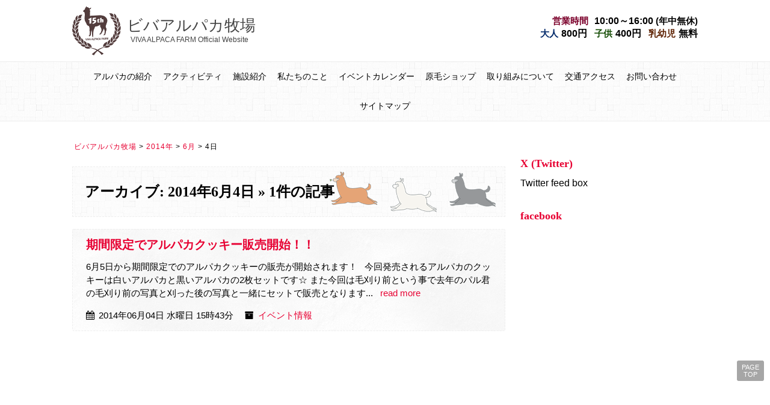

--- FILE ---
content_type: text/html; charset=UTF-8
request_url: https://www.viva-alpaca.jp/2014/06/04/
body_size: 13429
content:
<!DOCTYPE html>
<html lang="ja">
<head prefix="og: http://ogp.me/ns# fb: http://ogp.me/ns/fb# website: http://ogp.me/ns/article#">

<meta charset="UTF-8" />
<meta name="viewport" content="width=device-width, user-scalable=no, initial-scale=1.0, maximum-scale=1.0" />

<meta property="og:locale" content="ja_JP" />
<meta property="og:site_name" content="ビバアルパカ牧場" />
<meta property="og:title" content="ビバアルパカ牧場" />
<meta property="og:description" content="北海道剣淵町にあるアルパカ牧場です" />
<meta property="og:url" content="https://www.viva-alpaca.jp" />
<meta property="og:type" content="website" />

<link rel="stylesheet" type="text/css" media="all" id="style_common" href="https://www.viva-alpaca.jp/wp-content/themes/viva-alpaca-2018/css/common.css" />
<link rel="stylesheet" type="text/css" media="all" id="style_main" href="https://www.viva-alpaca.jp/wp-content/themes/viva-alpaca-2018/style.css" />
<link rel="stylesheet" type="text/css" media="all" id="style_editor" href="https://www.viva-alpaca.jp/wp-content/themes/viva-alpaca-2018/css/editor.css" />
<link rel="stylesheet" type="text/css" media="all" href="https://www.viva-alpaca.jp/wp-content/themes/viva-alpaca-2018/get_twitter_api/twitter_style.css" />
<link href="https://maxcdn.bootstrapcdn.com/font-awesome/4.7.0/css/font-awesome.min.css" rel="stylesheet" integrity="sha384-wvfXpqpZZVQGK6TAh5PVlGOfQNHSoD2xbE+QkPxCAFlNEevoEH3Sl0sibVcOQVnN" crossorigin="anonymous" />
<link rel="pingback" href="https://www.viva-alpaca.jp/xmlrpc.php" />
<!--<link rel="manifest" id="viva_pwa" href="https://www.viva-alpaca.jp/manifest.json" />
<link rel="apple-touch-icon" href="https://www.viva-alpaca.jp/pwa/pwa_icon.png" sizes="192x192" />-->

<script>

	// [PWA] ServiceWorker load

/*	window.addEventListener("load", function() {

		if ("serviceWorker" in navigator) {

			navigator.serviceWorker.register("https://www.viva-alpaca.jp/pwa_service_worker.js").then(function (registration) {

				return registration.pushManager.getSubscription().then(function (subscription) {
					//console.log("subscription", subscription);
					if (subscription) {
						return subscription;
					}
					return registration.pushManager.subscribe({
						userVisibleOnly: true
					});
				});

			}).then(function (subscription) {
				var endpoint = subscription.endpoint;
				//console.log("pushManager endpoint:", endpoint);
			}).catch(function (error) {
				//console.log("serviceWorker error:", error);
			});

		}

	});*/

</script>

<title>2014年6月4日 &#8211; ビバアルパカ牧場</title>
<meta name='robots' content='max-image-preview:large' />
		<!-- This site uses the Google Analytics by MonsterInsights plugin v8.25.0 - Using Analytics tracking - https://www.monsterinsights.com/ -->
							<script src="//www.googletagmanager.com/gtag/js?id=G-9DE1VEYZ0Z"  data-cfasync="false" data-wpfc-render="false" type="text/javascript" async></script>
			<script data-cfasync="false" data-wpfc-render="false" type="text/javascript">
				var mi_version = '8.25.0';
				var mi_track_user = true;
				var mi_no_track_reason = '';
								var MonsterInsightsDefaultLocations = {"page_location":"https:\/\/www.viva-alpaca.jp\/2014\/06\/04\/"};
				if ( typeof MonsterInsightsPrivacyGuardFilter === 'function' ) {
					var MonsterInsightsLocations = (typeof MonsterInsightsExcludeQuery === 'object') ? MonsterInsightsPrivacyGuardFilter( MonsterInsightsExcludeQuery ) : MonsterInsightsPrivacyGuardFilter( MonsterInsightsDefaultLocations );
				} else {
					var MonsterInsightsLocations = (typeof MonsterInsightsExcludeQuery === 'object') ? MonsterInsightsExcludeQuery : MonsterInsightsDefaultLocations;
				}

								var disableStrs = [
										'ga-disable-G-9DE1VEYZ0Z',
									];

				/* Function to detect opted out users */
				function __gtagTrackerIsOptedOut() {
					for (var index = 0; index < disableStrs.length; index++) {
						if (document.cookie.indexOf(disableStrs[index] + '=true') > -1) {
							return true;
						}
					}

					return false;
				}

				/* Disable tracking if the opt-out cookie exists. */
				if (__gtagTrackerIsOptedOut()) {
					for (var index = 0; index < disableStrs.length; index++) {
						window[disableStrs[index]] = true;
					}
				}

				/* Opt-out function */
				function __gtagTrackerOptout() {
					for (var index = 0; index < disableStrs.length; index++) {
						document.cookie = disableStrs[index] + '=true; expires=Thu, 31 Dec 2099 23:59:59 UTC; path=/';
						window[disableStrs[index]] = true;
					}
				}

				if ('undefined' === typeof gaOptout) {
					function gaOptout() {
						__gtagTrackerOptout();
					}
				}
								window.dataLayer = window.dataLayer || [];

				window.MonsterInsightsDualTracker = {
					helpers: {},
					trackers: {},
				};
				if (mi_track_user) {
					function __gtagDataLayer() {
						dataLayer.push(arguments);
					}

					function __gtagTracker(type, name, parameters) {
						if (!parameters) {
							parameters = {};
						}

						if (parameters.send_to) {
							__gtagDataLayer.apply(null, arguments);
							return;
						}

						if (type === 'event') {
														parameters.send_to = monsterinsights_frontend.v4_id;
							var hookName = name;
							if (typeof parameters['event_category'] !== 'undefined') {
								hookName = parameters['event_category'] + ':' + name;
							}

							if (typeof MonsterInsightsDualTracker.trackers[hookName] !== 'undefined') {
								MonsterInsightsDualTracker.trackers[hookName](parameters);
							} else {
								__gtagDataLayer('event', name, parameters);
							}
							
						} else {
							__gtagDataLayer.apply(null, arguments);
						}
					}

					__gtagTracker('js', new Date());
					__gtagTracker('set', {
						'developer_id.dZGIzZG': true,
											});
					if ( MonsterInsightsLocations.page_location ) {
						__gtagTracker('set', MonsterInsightsLocations);
					}
										__gtagTracker('config', 'G-9DE1VEYZ0Z', {"forceSSL":"true"} );
															window.gtag = __gtagTracker;										(function () {
						/* https://developers.google.com/analytics/devguides/collection/analyticsjs/ */
						/* ga and __gaTracker compatibility shim. */
						var noopfn = function () {
							return null;
						};
						var newtracker = function () {
							return new Tracker();
						};
						var Tracker = function () {
							return null;
						};
						var p = Tracker.prototype;
						p.get = noopfn;
						p.set = noopfn;
						p.send = function () {
							var args = Array.prototype.slice.call(arguments);
							args.unshift('send');
							__gaTracker.apply(null, args);
						};
						var __gaTracker = function () {
							var len = arguments.length;
							if (len === 0) {
								return;
							}
							var f = arguments[len - 1];
							if (typeof f !== 'object' || f === null || typeof f.hitCallback !== 'function') {
								if ('send' === arguments[0]) {
									var hitConverted, hitObject = false, action;
									if ('event' === arguments[1]) {
										if ('undefined' !== typeof arguments[3]) {
											hitObject = {
												'eventAction': arguments[3],
												'eventCategory': arguments[2],
												'eventLabel': arguments[4],
												'value': arguments[5] ? arguments[5] : 1,
											}
										}
									}
									if ('pageview' === arguments[1]) {
										if ('undefined' !== typeof arguments[2]) {
											hitObject = {
												'eventAction': 'page_view',
												'page_path': arguments[2],
											}
										}
									}
									if (typeof arguments[2] === 'object') {
										hitObject = arguments[2];
									}
									if (typeof arguments[5] === 'object') {
										Object.assign(hitObject, arguments[5]);
									}
									if ('undefined' !== typeof arguments[1].hitType) {
										hitObject = arguments[1];
										if ('pageview' === hitObject.hitType) {
											hitObject.eventAction = 'page_view';
										}
									}
									if (hitObject) {
										action = 'timing' === arguments[1].hitType ? 'timing_complete' : hitObject.eventAction;
										hitConverted = mapArgs(hitObject);
										__gtagTracker('event', action, hitConverted);
									}
								}
								return;
							}

							function mapArgs(args) {
								var arg, hit = {};
								var gaMap = {
									'eventCategory': 'event_category',
									'eventAction': 'event_action',
									'eventLabel': 'event_label',
									'eventValue': 'event_value',
									'nonInteraction': 'non_interaction',
									'timingCategory': 'event_category',
									'timingVar': 'name',
									'timingValue': 'value',
									'timingLabel': 'event_label',
									'page': 'page_path',
									'location': 'page_location',
									'title': 'page_title',
									'referrer' : 'page_referrer',
								};
								for (arg in args) {
																		if (!(!args.hasOwnProperty(arg) || !gaMap.hasOwnProperty(arg))) {
										hit[gaMap[arg]] = args[arg];
									} else {
										hit[arg] = args[arg];
									}
								}
								return hit;
							}

							try {
								f.hitCallback();
							} catch (ex) {
							}
						};
						__gaTracker.create = newtracker;
						__gaTracker.getByName = newtracker;
						__gaTracker.getAll = function () {
							return [];
						};
						__gaTracker.remove = noopfn;
						__gaTracker.loaded = true;
						window['__gaTracker'] = __gaTracker;
					})();
									} else {
										console.log("");
					(function () {
						function __gtagTracker() {
							return null;
						}

						window['__gtagTracker'] = __gtagTracker;
						window['gtag'] = __gtagTracker;
					})();
									}
			</script>
				<!-- / Google Analytics by MonsterInsights -->
		<script type="text/javascript">
/* <![CDATA[ */
window._wpemojiSettings = {"baseUrl":"https:\/\/s.w.org\/images\/core\/emoji\/14.0.0\/72x72\/","ext":".png","svgUrl":"https:\/\/s.w.org\/images\/core\/emoji\/14.0.0\/svg\/","svgExt":".svg","source":{"concatemoji":"https:\/\/www.viva-alpaca.jp\/wp-includes\/js\/wp-emoji-release.min.js?ver=6.4.3"}};
/*! This file is auto-generated */
!function(i,n){var o,s,e;function c(e){try{var t={supportTests:e,timestamp:(new Date).valueOf()};sessionStorage.setItem(o,JSON.stringify(t))}catch(e){}}function p(e,t,n){e.clearRect(0,0,e.canvas.width,e.canvas.height),e.fillText(t,0,0);var t=new Uint32Array(e.getImageData(0,0,e.canvas.width,e.canvas.height).data),r=(e.clearRect(0,0,e.canvas.width,e.canvas.height),e.fillText(n,0,0),new Uint32Array(e.getImageData(0,0,e.canvas.width,e.canvas.height).data));return t.every(function(e,t){return e===r[t]})}function u(e,t,n){switch(t){case"flag":return n(e,"\ud83c\udff3\ufe0f\u200d\u26a7\ufe0f","\ud83c\udff3\ufe0f\u200b\u26a7\ufe0f")?!1:!n(e,"\ud83c\uddfa\ud83c\uddf3","\ud83c\uddfa\u200b\ud83c\uddf3")&&!n(e,"\ud83c\udff4\udb40\udc67\udb40\udc62\udb40\udc65\udb40\udc6e\udb40\udc67\udb40\udc7f","\ud83c\udff4\u200b\udb40\udc67\u200b\udb40\udc62\u200b\udb40\udc65\u200b\udb40\udc6e\u200b\udb40\udc67\u200b\udb40\udc7f");case"emoji":return!n(e,"\ud83e\udef1\ud83c\udffb\u200d\ud83e\udef2\ud83c\udfff","\ud83e\udef1\ud83c\udffb\u200b\ud83e\udef2\ud83c\udfff")}return!1}function f(e,t,n){var r="undefined"!=typeof WorkerGlobalScope&&self instanceof WorkerGlobalScope?new OffscreenCanvas(300,150):i.createElement("canvas"),a=r.getContext("2d",{willReadFrequently:!0}),o=(a.textBaseline="top",a.font="600 32px Arial",{});return e.forEach(function(e){o[e]=t(a,e,n)}),o}function t(e){var t=i.createElement("script");t.src=e,t.defer=!0,i.head.appendChild(t)}"undefined"!=typeof Promise&&(o="wpEmojiSettingsSupports",s=["flag","emoji"],n.supports={everything:!0,everythingExceptFlag:!0},e=new Promise(function(e){i.addEventListener("DOMContentLoaded",e,{once:!0})}),new Promise(function(t){var n=function(){try{var e=JSON.parse(sessionStorage.getItem(o));if("object"==typeof e&&"number"==typeof e.timestamp&&(new Date).valueOf()<e.timestamp+604800&&"object"==typeof e.supportTests)return e.supportTests}catch(e){}return null}();if(!n){if("undefined"!=typeof Worker&&"undefined"!=typeof OffscreenCanvas&&"undefined"!=typeof URL&&URL.createObjectURL&&"undefined"!=typeof Blob)try{var e="postMessage("+f.toString()+"("+[JSON.stringify(s),u.toString(),p.toString()].join(",")+"));",r=new Blob([e],{type:"text/javascript"}),a=new Worker(URL.createObjectURL(r),{name:"wpTestEmojiSupports"});return void(a.onmessage=function(e){c(n=e.data),a.terminate(),t(n)})}catch(e){}c(n=f(s,u,p))}t(n)}).then(function(e){for(var t in e)n.supports[t]=e[t],n.supports.everything=n.supports.everything&&n.supports[t],"flag"!==t&&(n.supports.everythingExceptFlag=n.supports.everythingExceptFlag&&n.supports[t]);n.supports.everythingExceptFlag=n.supports.everythingExceptFlag&&!n.supports.flag,n.DOMReady=!1,n.readyCallback=function(){n.DOMReady=!0}}).then(function(){return e}).then(function(){var e;n.supports.everything||(n.readyCallback(),(e=n.source||{}).concatemoji?t(e.concatemoji):e.wpemoji&&e.twemoji&&(t(e.twemoji),t(e.wpemoji)))}))}((window,document),window._wpemojiSettings);
/* ]]> */
</script>
<style id='wp-emoji-styles-inline-css' type='text/css'>

	img.wp-smiley, img.emoji {
		display: inline !important;
		border: none !important;
		box-shadow: none !important;
		height: 1em !important;
		width: 1em !important;
		margin: 0 0.07em !important;
		vertical-align: -0.1em !important;
		background: none !important;
		padding: 0 !important;
	}
</style>
<link rel='stylesheet' id='wp-block-library-css' href='https://www.viva-alpaca.jp/wp-includes/css/dist/block-library/style.min.css?ver=6.4.3' type='text/css' media='all' />
<style id='classic-theme-styles-inline-css' type='text/css'>
/*! This file is auto-generated */
.wp-block-button__link{color:#fff;background-color:#32373c;border-radius:9999px;box-shadow:none;text-decoration:none;padding:calc(.667em + 2px) calc(1.333em + 2px);font-size:1.125em}.wp-block-file__button{background:#32373c;color:#fff;text-decoration:none}
</style>
<style id='global-styles-inline-css' type='text/css'>
body{--wp--preset--color--black: #000000;--wp--preset--color--cyan-bluish-gray: #abb8c3;--wp--preset--color--white: #ffffff;--wp--preset--color--pale-pink: #f78da7;--wp--preset--color--vivid-red: #cf2e2e;--wp--preset--color--luminous-vivid-orange: #ff6900;--wp--preset--color--luminous-vivid-amber: #fcb900;--wp--preset--color--light-green-cyan: #7bdcb5;--wp--preset--color--vivid-green-cyan: #00d084;--wp--preset--color--pale-cyan-blue: #8ed1fc;--wp--preset--color--vivid-cyan-blue: #0693e3;--wp--preset--color--vivid-purple: #9b51e0;--wp--preset--gradient--vivid-cyan-blue-to-vivid-purple: linear-gradient(135deg,rgba(6,147,227,1) 0%,rgb(155,81,224) 100%);--wp--preset--gradient--light-green-cyan-to-vivid-green-cyan: linear-gradient(135deg,rgb(122,220,180) 0%,rgb(0,208,130) 100%);--wp--preset--gradient--luminous-vivid-amber-to-luminous-vivid-orange: linear-gradient(135deg,rgba(252,185,0,1) 0%,rgba(255,105,0,1) 100%);--wp--preset--gradient--luminous-vivid-orange-to-vivid-red: linear-gradient(135deg,rgba(255,105,0,1) 0%,rgb(207,46,46) 100%);--wp--preset--gradient--very-light-gray-to-cyan-bluish-gray: linear-gradient(135deg,rgb(238,238,238) 0%,rgb(169,184,195) 100%);--wp--preset--gradient--cool-to-warm-spectrum: linear-gradient(135deg,rgb(74,234,220) 0%,rgb(151,120,209) 20%,rgb(207,42,186) 40%,rgb(238,44,130) 60%,rgb(251,105,98) 80%,rgb(254,248,76) 100%);--wp--preset--gradient--blush-light-purple: linear-gradient(135deg,rgb(255,206,236) 0%,rgb(152,150,240) 100%);--wp--preset--gradient--blush-bordeaux: linear-gradient(135deg,rgb(254,205,165) 0%,rgb(254,45,45) 50%,rgb(107,0,62) 100%);--wp--preset--gradient--luminous-dusk: linear-gradient(135deg,rgb(255,203,112) 0%,rgb(199,81,192) 50%,rgb(65,88,208) 100%);--wp--preset--gradient--pale-ocean: linear-gradient(135deg,rgb(255,245,203) 0%,rgb(182,227,212) 50%,rgb(51,167,181) 100%);--wp--preset--gradient--electric-grass: linear-gradient(135deg,rgb(202,248,128) 0%,rgb(113,206,126) 100%);--wp--preset--gradient--midnight: linear-gradient(135deg,rgb(2,3,129) 0%,rgb(40,116,252) 100%);--wp--preset--font-size--small: 13px;--wp--preset--font-size--medium: 20px;--wp--preset--font-size--large: 36px;--wp--preset--font-size--x-large: 42px;--wp--preset--spacing--20: 0.44rem;--wp--preset--spacing--30: 0.67rem;--wp--preset--spacing--40: 1rem;--wp--preset--spacing--50: 1.5rem;--wp--preset--spacing--60: 2.25rem;--wp--preset--spacing--70: 3.38rem;--wp--preset--spacing--80: 5.06rem;--wp--preset--shadow--natural: 6px 6px 9px rgba(0, 0, 0, 0.2);--wp--preset--shadow--deep: 12px 12px 50px rgba(0, 0, 0, 0.4);--wp--preset--shadow--sharp: 6px 6px 0px rgba(0, 0, 0, 0.2);--wp--preset--shadow--outlined: 6px 6px 0px -3px rgba(255, 255, 255, 1), 6px 6px rgba(0, 0, 0, 1);--wp--preset--shadow--crisp: 6px 6px 0px rgba(0, 0, 0, 1);}:where(.is-layout-flex){gap: 0.5em;}:where(.is-layout-grid){gap: 0.5em;}body .is-layout-flow > .alignleft{float: left;margin-inline-start: 0;margin-inline-end: 2em;}body .is-layout-flow > .alignright{float: right;margin-inline-start: 2em;margin-inline-end: 0;}body .is-layout-flow > .aligncenter{margin-left: auto !important;margin-right: auto !important;}body .is-layout-constrained > .alignleft{float: left;margin-inline-start: 0;margin-inline-end: 2em;}body .is-layout-constrained > .alignright{float: right;margin-inline-start: 2em;margin-inline-end: 0;}body .is-layout-constrained > .aligncenter{margin-left: auto !important;margin-right: auto !important;}body .is-layout-constrained > :where(:not(.alignleft):not(.alignright):not(.alignfull)){max-width: var(--wp--style--global--content-size);margin-left: auto !important;margin-right: auto !important;}body .is-layout-constrained > .alignwide{max-width: var(--wp--style--global--wide-size);}body .is-layout-flex{display: flex;}body .is-layout-flex{flex-wrap: wrap;align-items: center;}body .is-layout-flex > *{margin: 0;}body .is-layout-grid{display: grid;}body .is-layout-grid > *{margin: 0;}:where(.wp-block-columns.is-layout-flex){gap: 2em;}:where(.wp-block-columns.is-layout-grid){gap: 2em;}:where(.wp-block-post-template.is-layout-flex){gap: 1.25em;}:where(.wp-block-post-template.is-layout-grid){gap: 1.25em;}.has-black-color{color: var(--wp--preset--color--black) !important;}.has-cyan-bluish-gray-color{color: var(--wp--preset--color--cyan-bluish-gray) !important;}.has-white-color{color: var(--wp--preset--color--white) !important;}.has-pale-pink-color{color: var(--wp--preset--color--pale-pink) !important;}.has-vivid-red-color{color: var(--wp--preset--color--vivid-red) !important;}.has-luminous-vivid-orange-color{color: var(--wp--preset--color--luminous-vivid-orange) !important;}.has-luminous-vivid-amber-color{color: var(--wp--preset--color--luminous-vivid-amber) !important;}.has-light-green-cyan-color{color: var(--wp--preset--color--light-green-cyan) !important;}.has-vivid-green-cyan-color{color: var(--wp--preset--color--vivid-green-cyan) !important;}.has-pale-cyan-blue-color{color: var(--wp--preset--color--pale-cyan-blue) !important;}.has-vivid-cyan-blue-color{color: var(--wp--preset--color--vivid-cyan-blue) !important;}.has-vivid-purple-color{color: var(--wp--preset--color--vivid-purple) !important;}.has-black-background-color{background-color: var(--wp--preset--color--black) !important;}.has-cyan-bluish-gray-background-color{background-color: var(--wp--preset--color--cyan-bluish-gray) !important;}.has-white-background-color{background-color: var(--wp--preset--color--white) !important;}.has-pale-pink-background-color{background-color: var(--wp--preset--color--pale-pink) !important;}.has-vivid-red-background-color{background-color: var(--wp--preset--color--vivid-red) !important;}.has-luminous-vivid-orange-background-color{background-color: var(--wp--preset--color--luminous-vivid-orange) !important;}.has-luminous-vivid-amber-background-color{background-color: var(--wp--preset--color--luminous-vivid-amber) !important;}.has-light-green-cyan-background-color{background-color: var(--wp--preset--color--light-green-cyan) !important;}.has-vivid-green-cyan-background-color{background-color: var(--wp--preset--color--vivid-green-cyan) !important;}.has-pale-cyan-blue-background-color{background-color: var(--wp--preset--color--pale-cyan-blue) !important;}.has-vivid-cyan-blue-background-color{background-color: var(--wp--preset--color--vivid-cyan-blue) !important;}.has-vivid-purple-background-color{background-color: var(--wp--preset--color--vivid-purple) !important;}.has-black-border-color{border-color: var(--wp--preset--color--black) !important;}.has-cyan-bluish-gray-border-color{border-color: var(--wp--preset--color--cyan-bluish-gray) !important;}.has-white-border-color{border-color: var(--wp--preset--color--white) !important;}.has-pale-pink-border-color{border-color: var(--wp--preset--color--pale-pink) !important;}.has-vivid-red-border-color{border-color: var(--wp--preset--color--vivid-red) !important;}.has-luminous-vivid-orange-border-color{border-color: var(--wp--preset--color--luminous-vivid-orange) !important;}.has-luminous-vivid-amber-border-color{border-color: var(--wp--preset--color--luminous-vivid-amber) !important;}.has-light-green-cyan-border-color{border-color: var(--wp--preset--color--light-green-cyan) !important;}.has-vivid-green-cyan-border-color{border-color: var(--wp--preset--color--vivid-green-cyan) !important;}.has-pale-cyan-blue-border-color{border-color: var(--wp--preset--color--pale-cyan-blue) !important;}.has-vivid-cyan-blue-border-color{border-color: var(--wp--preset--color--vivid-cyan-blue) !important;}.has-vivid-purple-border-color{border-color: var(--wp--preset--color--vivid-purple) !important;}.has-vivid-cyan-blue-to-vivid-purple-gradient-background{background: var(--wp--preset--gradient--vivid-cyan-blue-to-vivid-purple) !important;}.has-light-green-cyan-to-vivid-green-cyan-gradient-background{background: var(--wp--preset--gradient--light-green-cyan-to-vivid-green-cyan) !important;}.has-luminous-vivid-amber-to-luminous-vivid-orange-gradient-background{background: var(--wp--preset--gradient--luminous-vivid-amber-to-luminous-vivid-orange) !important;}.has-luminous-vivid-orange-to-vivid-red-gradient-background{background: var(--wp--preset--gradient--luminous-vivid-orange-to-vivid-red) !important;}.has-very-light-gray-to-cyan-bluish-gray-gradient-background{background: var(--wp--preset--gradient--very-light-gray-to-cyan-bluish-gray) !important;}.has-cool-to-warm-spectrum-gradient-background{background: var(--wp--preset--gradient--cool-to-warm-spectrum) !important;}.has-blush-light-purple-gradient-background{background: var(--wp--preset--gradient--blush-light-purple) !important;}.has-blush-bordeaux-gradient-background{background: var(--wp--preset--gradient--blush-bordeaux) !important;}.has-luminous-dusk-gradient-background{background: var(--wp--preset--gradient--luminous-dusk) !important;}.has-pale-ocean-gradient-background{background: var(--wp--preset--gradient--pale-ocean) !important;}.has-electric-grass-gradient-background{background: var(--wp--preset--gradient--electric-grass) !important;}.has-midnight-gradient-background{background: var(--wp--preset--gradient--midnight) !important;}.has-small-font-size{font-size: var(--wp--preset--font-size--small) !important;}.has-medium-font-size{font-size: var(--wp--preset--font-size--medium) !important;}.has-large-font-size{font-size: var(--wp--preset--font-size--large) !important;}.has-x-large-font-size{font-size: var(--wp--preset--font-size--x-large) !important;}
.wp-block-navigation a:where(:not(.wp-element-button)){color: inherit;}
:where(.wp-block-post-template.is-layout-flex){gap: 1.25em;}:where(.wp-block-post-template.is-layout-grid){gap: 1.25em;}
:where(.wp-block-columns.is-layout-flex){gap: 2em;}:where(.wp-block-columns.is-layout-grid){gap: 2em;}
.wp-block-pullquote{font-size: 1.5em;line-height: 1.6;}
</style>
<link rel='stylesheet' id='tposs_anchor-css' href='https://www.viva-alpaca.jp/wp-content/plugins/tinymce-plugin-original-style-set/anchor_movement.css?ver=6.4.3' type='text/css' media='all' />
<link rel='stylesheet' id='fancybox-css' href='https://www.viva-alpaca.jp/wp-content/plugins/easy-fancybox/fancybox/1.5.4/jquery.fancybox.min.css?ver=6.4.3' type='text/css' media='screen' />
<style id='fancybox-inline-css' type='text/css'>
#fancybox-outer{background:#ffffff}#fancybox-content{background:#ffffff;border-color:#ffffff;color:#000000;}#fancybox-title,#fancybox-title-float-main{color:#000000}
</style>
<link rel='stylesheet' id='groove_slider-css' href='https://www.viva-alpaca.jp/wp-content/plugins/groove-slider/style.css?ver=6.4.3' type='text/css' media='all' />
<script type="text/javascript" src="https://www.viva-alpaca.jp/wp-content/plugins/google-analytics-for-wordpress/assets/js/frontend-gtag.min.js?ver=8.25.0" id="monsterinsights-frontend-script-js"></script>
<script data-cfasync="false" data-wpfc-render="false" type="text/javascript" id='monsterinsights-frontend-script-js-extra'>/* <![CDATA[ */
var monsterinsights_frontend = {"js_events_tracking":"true","download_extensions":"doc,pdf,ppt,zip,xls,docx,pptx,xlsx","inbound_paths":"[]","home_url":"https:\/\/www.viva-alpaca.jp","hash_tracking":"false","v4_id":"G-9DE1VEYZ0Z"};/* ]]> */
</script>
<script type="text/javascript" src="https://www.viva-alpaca.jp/wp-includes/js/jquery/jquery.min.js?ver=3.7.1" id="jquery-core-js"></script>
<script type="text/javascript" src="https://www.viva-alpaca.jp/wp-includes/js/jquery/jquery-migrate.min.js?ver=3.4.1" id="jquery-migrate-js"></script>
<link rel="EditURI" type="application/rsd+xml" title="RSD" href="https://www.viva-alpaca.jp/xmlrpc.php?rsd" />
<meta name="generator" content="WordPress 6.4.3" />

<!-- BEGIN: WP Social Bookmarking Light HEAD --><script>
    (function (d, s, id) {
        var js, fjs = d.getElementsByTagName(s)[0];
        if (d.getElementById(id)) return;
        js = d.createElement(s);
        js.id = id;
        js.src = "//connect.facebook.net/ja_JP/sdk.js#xfbml=1&version=v2.7";
        fjs.parentNode.insertBefore(js, fjs);
    }(document, 'script', 'facebook-jssdk'));
</script>
<style type="text/css">.wp_social_bookmarking_light{
    border: 0 !important;
    padding: 10px 0 20px 0 !important;
    margin: 0 !important;
}
.wp_social_bookmarking_light div{
    float: left !important;
    border: 0 !important;
    padding: 0 !important;
    margin: 0 5px 0px 0 !important;
    min-height: 30px !important;
    line-height: 18px !important;
    text-indent: 0 !important;
}
.wp_social_bookmarking_light img{
    border: 0 !important;
    padding: 0;
    margin: 0;
    vertical-align: top !important;
}
.wp_social_bookmarking_light_clear{
    clear: both !important;
}
#fb-root{
    display: none;
}
.wsbl_facebook_like iframe{
    max-width: none !important;
}
.wsbl_pinterest a{
    border: 0px !important;
}
</style>
<!-- END: WP Social Bookmarking Light HEAD -->

</head>

<body class="archive date">

<div class="small_guide">絵本の里北海道剣淵町 ビバアルパカ牧場</div>

<header>

	<div id="header_contents">
		<div id="site-title">
			<a href="https://www.viva-alpaca.jp" title="ビバアルパカ牧場" rel="home">
				<img src="https://www.viva-alpaca.jp/wp-content/themes/viva-alpaca-2018/image/site-logo.png" alt="ありがとう15周年" />
				<h1>ビバアルパカ牧場</h1>
				<p>VIVA ALPACA FARM Official Website</p>
			</a>
		</div>

		<ul id="opening_hours_and_prices">
			<li class="open"><b>営業時間</b>10:00～16:00<span> (年中無休)</span></li>
			<li class="prices"><span class="adults"><b>大人</b>800円</span><span class="children"><b>子供</b>400円</span><span class="infants"><b>乳幼児</b>無料</span></li>
		</ul>
	</div>

</header>

<nav id="main_navi">

	<span id="main_navi_bg"></span>

<ul id="main_navi_contents" class="menu"><li id="menu-item-863" class="menu-item menu-item-type-post_type menu-item-object-page menu-item-has-children menu-item-863"><a href="https://www.viva-alpaca.jp/alpaca/">アルパカの紹介</a>
<ul class="sub-menu">
	<li id="menu-item-11513" class="menu-item menu-item-type-post_type menu-item-object-page menu-item-11513"><a href="https://www.viva-alpaca.jp/alpaca-mini-knowledge/">アルパカミニ知識</a></li>
	<li id="menu-item-872" class="menu-item menu-item-type-taxonomy menu-item-object-category menu-item-872"><a href="https://www.viva-alpaca.jp/category/%e9%a3%bc%e8%82%b2%e6%97%a5%e8%aa%8c/">飼育日誌</a></li>
</ul>
</li>
<li id="menu-item-11583" class="menu-item menu-item-type-custom menu-item-object-custom menu-item-has-children menu-item-11583"><a href="#">アクティビティ</a>
<ul class="sub-menu">
	<li id="menu-item-866" class="menu-item menu-item-type-post_type menu-item-object-page menu-item-866"><a href="https://www.viva-alpaca.jp/airboard/">エアボード体験</a></li>
	<li id="menu-item-11584" class="menu-item menu-item-type-post_type menu-item-object-page menu-item-11584"><a href="https://www.viva-alpaca.jp/mountaintop-drive/">山頂ドライブ</a></li>
	<li id="menu-item-11585" class="menu-item menu-item-type-post_type menu-item-object-page menu-item-11585"><a href="https://www.viva-alpaca.jp/river-rafting/">川下り（予約制）</a></li>
	<li id="menu-item-11586" class="menu-item menu-item-type-post_type menu-item-object-page menu-item-11586"><a href="https://www.viva-alpaca.jp/raw-wool-experience/">原毛体験</a></li>
</ul>
</li>
<li id="menu-item-868" class="menu-item menu-item-type-post_type menu-item-object-page menu-item-has-children menu-item-868"><a href="https://www.viva-alpaca.jp/facilities/">施設紹介</a>
<ul class="sub-menu">
	<li id="menu-item-4335" class="menu-item menu-item-type-post_type menu-item-object-page menu-item-4335"><a href="https://www.viva-alpaca.jp/mountain-cafe-secret-base/">オトナの秘密基地</a></li>
	<li id="menu-item-11588" class="menu-item menu-item-type-post_type menu-item-object-page menu-item-11588"><a href="https://www.viva-alpaca.jp/interaction-deck/">ふれあいデッキ</a></li>
	<li id="menu-item-11589" class="menu-item menu-item-type-post_type menu-item-object-page menu-item-11589"><a href="https://www.viva-alpaca.jp/chocotta-house/">ちょこっタハウス</a></li>
	<li id="menu-item-11587" class="menu-item menu-item-type-post_type menu-item-object-page menu-item-11587"><a href="https://www.viva-alpaca.jp/animal-barn/">畜舎</a></li>
</ul>
</li>
<li id="menu-item-11590" class="menu-item menu-item-type-post_type menu-item-object-page menu-item-11590"><a href="https://www.viva-alpaca.jp/%e7%a7%81%e3%81%9f%e3%81%a1%e3%81%ae%e3%81%93%e3%81%a8/">私たちのこと</a></li>
<li id="menu-item-11591" class="menu-item menu-item-type-post_type menu-item-object-page menu-item-11591"><a href="https://www.viva-alpaca.jp/events-calendar/">イベントカレンダー</a></li>
<li id="menu-item-11600" class="menu-item menu-item-type-custom menu-item-object-custom menu-item-11600"><a href="https://www.viva-alpaca.jp/shop/">原毛ショップ</a></li>
<li id="menu-item-11592" class="menu-item menu-item-type-post_type menu-item-object-page menu-item-11592"><a href="https://www.viva-alpaca.jp/about-the-initiative/">取り組みについて</a></li>
<li id="menu-item-867" class="menu-item menu-item-type-post_type menu-item-object-page menu-item-867"><a href="https://www.viva-alpaca.jp/access/">交通アクセス</a></li>
<li id="menu-item-870" class="menu-item menu-item-type-post_type menu-item-object-page menu-item-870"><a href="https://www.viva-alpaca.jp/contact/">お問い合わせ</a></li>
<li id="menu-item-869" class="menu-item menu-item-type-post_type menu-item-object-page menu-item-869"><a href="https://www.viva-alpaca.jp/sitemap/">サイトマップ</a></li>
</ul>
	<span id="naviopen"><span class="hamburger"></span>MENU</span>

</nav>


<div id="mainframe"><section id="page_contents">

	<section id="item">

<p class="breadcrumbs" itemscope itemtype="http://schema.org/BreadcrumbList"><!-- Breadcrumb NavXT 7.3.0 -->
<span itemprop="itemListElement" itemscope itemtype="http://schema.org/ListItem">
	<a itemprop="item" title="ビバアルパカ牧場" href="https://www.viva-alpaca.jp" class="home">
		<span itemprop="name">ビバアルパカ牧場</span>
	</a>
	<meta itemprop="position" content="1">
</span> &gt; <span itemprop="itemListElement" itemscope itemtype="http://schema.org/ListItem">
	<a itemprop="item" title="2014年" href="https://www.viva-alpaca.jp/2014/" class="archive date-year">
		<span itemprop="name">2014年</span>
	</a>
	<meta itemprop="position" content="2">
</span> &gt; <span itemprop="itemListElement" itemscope itemtype="http://schema.org/ListItem">
	<a itemprop="item" title="6月" href="https://www.viva-alpaca.jp/2014/06/" class="archive date-month">
		<span itemprop="name">6月</span>
	</a>
	<meta itemprop="position" content="3">
</span> &gt; <span itemprop="itemListElement" itemscope itemtype="http://schema.org/ListItem">
	<span itemprop="name">4日</span>
	<meta itemprop="position" content="4">
</span></p>
		<h2>アーカイブ: 2014年6月4日 &raquo; 1件の記事</h2>

	<section class="article">

		<h3><a href="https://www.viva-alpaca.jp/2014/06/04/%e6%9c%9f%e9%96%93%e9%99%90%e5%ae%9a%e3%81%a7%e3%82%a2%e3%83%ab%e3%83%91%e3%82%ab%e3%82%af%e3%83%83%e3%82%ad%e3%83%bc%e8%b2%a9%e5%a3%b2%e9%96%8b%e5%a7%8b%ef%bc%81%ef%bc%81/">期間限定でアルパカクッキー販売開始！！</a></h3>
		<p class="text">6月5日から期間限定でのアルパカクッキーの販売が開始されます！   今回発売されるアルパカのクッキーは白いアルパカと黒いアルパカの2枚セットです☆ また今回は毛刈り前という事で去年のパル君の毛刈り前の写真と刈った後の写真と一緒にセットで販売となります...<a href="https://www.viva-alpaca.jp/2014/06/04/%e6%9c%9f%e9%96%93%e9%99%90%e5%ae%9a%e3%81%a7%e3%82%a2%e3%83%ab%e3%83%91%e3%82%ab%e3%82%af%e3%83%83%e3%82%ad%e3%83%bc%e8%b2%a9%e5%a3%b2%e9%96%8b%e5%a7%8b%ef%bc%81%ef%bc%81/" title="期間限定でアルパカクッキー販売開始！！">read more</a></p>
		<p>
			<span class="date"><i class="fa fa-calendar" aria-hidden="true"></i>2014年06月04日 水曜日 15時43分</span>
			<span class="category"><i class="fa fa-archive" aria-hidden="true"></i><a href="https://www.viva-alpaca.jp?cat=29">イベント情報</a></span>
		</p>

	</section>

	</section>

	<section id="sidebar">


		<h3><a href="https://x.com/viva_alpaca" target="_blank">X (Twitter)</a></h3>

		<div id="twitter_feed_box">Twitter feed box</div>

		<h3><a href="https://www.facebook.com/viva.alpaca" target="_blank">facebook</a></h3>

		<div id="facebook_embedded">facebook embedded</div>

		<h3>アーカイブ</h3>

		<select name="archive-dropdown" onchange="document.location.href=this.options[this.selectedIndex].value;">
			<option value="">月を選択</option> 
				<option value='https://www.viva-alpaca.jp/2026/01/'> 2026年1月 &nbsp;(5)</option>
	<option value='https://www.viva-alpaca.jp/2025/12/'> 2025年12月 &nbsp;(9)</option>
	<option value='https://www.viva-alpaca.jp/2025/11/'> 2025年11月 &nbsp;(7)</option>
	<option value='https://www.viva-alpaca.jp/2025/10/'> 2025年10月 &nbsp;(4)</option>
	<option value='https://www.viva-alpaca.jp/2025/09/'> 2025年9月 &nbsp;(3)</option>
	<option value='https://www.viva-alpaca.jp/2025/08/'> 2025年8月 &nbsp;(1)</option>
	<option value='https://www.viva-alpaca.jp/2025/07/'> 2025年7月 &nbsp;(4)</option>
	<option value='https://www.viva-alpaca.jp/2025/06/'> 2025年6月 &nbsp;(3)</option>
	<option value='https://www.viva-alpaca.jp/2025/05/'> 2025年5月 &nbsp;(4)</option>
	<option value='https://www.viva-alpaca.jp/2025/04/'> 2025年4月 &nbsp;(3)</option>
	<option value='https://www.viva-alpaca.jp/2025/03/'> 2025年3月 &nbsp;(2)</option>
	<option value='https://www.viva-alpaca.jp/2025/02/'> 2025年2月 &nbsp;(4)</option>
	<option value='https://www.viva-alpaca.jp/2025/01/'> 2025年1月 &nbsp;(2)</option>
	<option value='https://www.viva-alpaca.jp/2024/12/'> 2024年12月 &nbsp;(5)</option>
	<option value='https://www.viva-alpaca.jp/2024/11/'> 2024年11月 &nbsp;(6)</option>
	<option value='https://www.viva-alpaca.jp/2024/10/'> 2024年10月 &nbsp;(6)</option>
	<option value='https://www.viva-alpaca.jp/2024/09/'> 2024年9月 &nbsp;(4)</option>
	<option value='https://www.viva-alpaca.jp/2024/08/'> 2024年8月 &nbsp;(2)</option>
	<option value='https://www.viva-alpaca.jp/2024/07/'> 2024年7月 &nbsp;(1)</option>
	<option value='https://www.viva-alpaca.jp/2024/06/'> 2024年6月 &nbsp;(2)</option>
	<option value='https://www.viva-alpaca.jp/2024/05/'> 2024年5月 &nbsp;(4)</option>
	<option value='https://www.viva-alpaca.jp/2024/04/'> 2024年4月 &nbsp;(5)</option>
	<option value='https://www.viva-alpaca.jp/2024/03/'> 2024年3月 &nbsp;(6)</option>
	<option value='https://www.viva-alpaca.jp/2024/02/'> 2024年2月 &nbsp;(2)</option>
	<option value='https://www.viva-alpaca.jp/2024/01/'> 2024年1月 &nbsp;(5)</option>
	<option value='https://www.viva-alpaca.jp/2023/12/'> 2023年12月 &nbsp;(4)</option>
	<option value='https://www.viva-alpaca.jp/2023/11/'> 2023年11月 &nbsp;(1)</option>
	<option value='https://www.viva-alpaca.jp/2023/10/'> 2023年10月 &nbsp;(2)</option>
	<option value='https://www.viva-alpaca.jp/2023/09/'> 2023年9月 &nbsp;(1)</option>
	<option value='https://www.viva-alpaca.jp/2023/08/'> 2023年8月 &nbsp;(4)</option>
	<option value='https://www.viva-alpaca.jp/2023/07/'> 2023年7月 &nbsp;(1)</option>
	<option value='https://www.viva-alpaca.jp/2023/06/'> 2023年6月 &nbsp;(2)</option>
	<option value='https://www.viva-alpaca.jp/2023/05/'> 2023年5月 &nbsp;(2)</option>
	<option value='https://www.viva-alpaca.jp/2023/04/'> 2023年4月 &nbsp;(2)</option>
	<option value='https://www.viva-alpaca.jp/2023/03/'> 2023年3月 &nbsp;(1)</option>
	<option value='https://www.viva-alpaca.jp/2023/02/'> 2023年2月 &nbsp;(1)</option>
	<option value='https://www.viva-alpaca.jp/2023/01/'> 2023年1月 &nbsp;(4)</option>
	<option value='https://www.viva-alpaca.jp/2022/12/'> 2022年12月 &nbsp;(3)</option>
	<option value='https://www.viva-alpaca.jp/2022/11/'> 2022年11月 &nbsp;(4)</option>
	<option value='https://www.viva-alpaca.jp/2022/10/'> 2022年10月 &nbsp;(3)</option>
	<option value='https://www.viva-alpaca.jp/2022/09/'> 2022年9月 &nbsp;(2)</option>
	<option value='https://www.viva-alpaca.jp/2022/08/'> 2022年8月 &nbsp;(2)</option>
	<option value='https://www.viva-alpaca.jp/2022/07/'> 2022年7月 &nbsp;(4)</option>
	<option value='https://www.viva-alpaca.jp/2022/06/'> 2022年6月 &nbsp;(2)</option>
	<option value='https://www.viva-alpaca.jp/2022/05/'> 2022年5月 &nbsp;(4)</option>
	<option value='https://www.viva-alpaca.jp/2022/04/'> 2022年4月 &nbsp;(2)</option>
	<option value='https://www.viva-alpaca.jp/2022/03/'> 2022年3月 &nbsp;(1)</option>
	<option value='https://www.viva-alpaca.jp/2022/02/'> 2022年2月 &nbsp;(4)</option>
	<option value='https://www.viva-alpaca.jp/2022/01/'> 2022年1月 &nbsp;(3)</option>
	<option value='https://www.viva-alpaca.jp/2021/12/'> 2021年12月 &nbsp;(3)</option>
	<option value='https://www.viva-alpaca.jp/2021/11/'> 2021年11月 &nbsp;(3)</option>
	<option value='https://www.viva-alpaca.jp/2021/10/'> 2021年10月 &nbsp;(1)</option>
	<option value='https://www.viva-alpaca.jp/2021/09/'> 2021年9月 &nbsp;(3)</option>
	<option value='https://www.viva-alpaca.jp/2021/08/'> 2021年8月 &nbsp;(1)</option>
	<option value='https://www.viva-alpaca.jp/2021/07/'> 2021年7月 &nbsp;(1)</option>
	<option value='https://www.viva-alpaca.jp/2021/06/'> 2021年6月 &nbsp;(3)</option>
	<option value='https://www.viva-alpaca.jp/2021/05/'> 2021年5月 &nbsp;(2)</option>
	<option value='https://www.viva-alpaca.jp/2021/04/'> 2021年4月 &nbsp;(1)</option>
	<option value='https://www.viva-alpaca.jp/2021/03/'> 2021年3月 &nbsp;(4)</option>
	<option value='https://www.viva-alpaca.jp/2021/02/'> 2021年2月 &nbsp;(3)</option>
	<option value='https://www.viva-alpaca.jp/2021/01/'> 2021年1月 &nbsp;(2)</option>
	<option value='https://www.viva-alpaca.jp/2020/12/'> 2020年12月 &nbsp;(4)</option>
	<option value='https://www.viva-alpaca.jp/2020/11/'> 2020年11月 &nbsp;(3)</option>
	<option value='https://www.viva-alpaca.jp/2020/10/'> 2020年10月 &nbsp;(3)</option>
	<option value='https://www.viva-alpaca.jp/2020/09/'> 2020年9月 &nbsp;(1)</option>
	<option value='https://www.viva-alpaca.jp/2020/08/'> 2020年8月 &nbsp;(3)</option>
	<option value='https://www.viva-alpaca.jp/2020/07/'> 2020年7月 &nbsp;(3)</option>
	<option value='https://www.viva-alpaca.jp/2020/06/'> 2020年6月 &nbsp;(3)</option>
	<option value='https://www.viva-alpaca.jp/2020/05/'> 2020年5月 &nbsp;(7)</option>
	<option value='https://www.viva-alpaca.jp/2020/04/'> 2020年4月 &nbsp;(5)</option>
	<option value='https://www.viva-alpaca.jp/2020/03/'> 2020年3月 &nbsp;(6)</option>
	<option value='https://www.viva-alpaca.jp/2020/02/'> 2020年2月 &nbsp;(3)</option>
	<option value='https://www.viva-alpaca.jp/2020/01/'> 2020年1月 &nbsp;(2)</option>
	<option value='https://www.viva-alpaca.jp/2019/12/'> 2019年12月 &nbsp;(5)</option>
	<option value='https://www.viva-alpaca.jp/2019/11/'> 2019年11月 &nbsp;(7)</option>
	<option value='https://www.viva-alpaca.jp/2019/10/'> 2019年10月 &nbsp;(2)</option>
	<option value='https://www.viva-alpaca.jp/2019/09/'> 2019年9月 &nbsp;(6)</option>
	<option value='https://www.viva-alpaca.jp/2019/08/'> 2019年8月 &nbsp;(3)</option>
	<option value='https://www.viva-alpaca.jp/2019/07/'> 2019年7月 &nbsp;(5)</option>
	<option value='https://www.viva-alpaca.jp/2019/06/'> 2019年6月 &nbsp;(6)</option>
	<option value='https://www.viva-alpaca.jp/2019/05/'> 2019年5月 &nbsp;(9)</option>
	<option value='https://www.viva-alpaca.jp/2019/04/'> 2019年4月 &nbsp;(10)</option>
	<option value='https://www.viva-alpaca.jp/2019/03/'> 2019年3月 &nbsp;(12)</option>
	<option value='https://www.viva-alpaca.jp/2019/02/'> 2019年2月 &nbsp;(8)</option>
	<option value='https://www.viva-alpaca.jp/2019/01/'> 2019年1月 &nbsp;(9)</option>
	<option value='https://www.viva-alpaca.jp/2018/12/'> 2018年12月 &nbsp;(16)</option>
	<option value='https://www.viva-alpaca.jp/2018/11/'> 2018年11月 &nbsp;(5)</option>
	<option value='https://www.viva-alpaca.jp/2018/10/'> 2018年10月 &nbsp;(12)</option>
	<option value='https://www.viva-alpaca.jp/2018/09/'> 2018年9月 &nbsp;(13)</option>
	<option value='https://www.viva-alpaca.jp/2018/08/'> 2018年8月 &nbsp;(5)</option>
	<option value='https://www.viva-alpaca.jp/2018/07/'> 2018年7月 &nbsp;(10)</option>
	<option value='https://www.viva-alpaca.jp/2018/06/'> 2018年6月 &nbsp;(14)</option>
	<option value='https://www.viva-alpaca.jp/2018/05/'> 2018年5月 &nbsp;(16)</option>
	<option value='https://www.viva-alpaca.jp/2018/04/'> 2018年4月 &nbsp;(7)</option>
	<option value='https://www.viva-alpaca.jp/2018/03/'> 2018年3月 &nbsp;(9)</option>
	<option value='https://www.viva-alpaca.jp/2018/02/'> 2018年2月 &nbsp;(12)</option>
	<option value='https://www.viva-alpaca.jp/2018/01/'> 2018年1月 &nbsp;(17)</option>
	<option value='https://www.viva-alpaca.jp/2017/12/'> 2017年12月 &nbsp;(17)</option>
	<option value='https://www.viva-alpaca.jp/2017/11/'> 2017年11月 &nbsp;(12)</option>
	<option value='https://www.viva-alpaca.jp/2017/10/'> 2017年10月 &nbsp;(13)</option>
	<option value='https://www.viva-alpaca.jp/2017/09/'> 2017年9月 &nbsp;(6)</option>
	<option value='https://www.viva-alpaca.jp/2017/08/'> 2017年8月 &nbsp;(5)</option>
	<option value='https://www.viva-alpaca.jp/2017/07/'> 2017年7月 &nbsp;(10)</option>
	<option value='https://www.viva-alpaca.jp/2017/06/'> 2017年6月 &nbsp;(8)</option>
	<option value='https://www.viva-alpaca.jp/2017/05/'> 2017年5月 &nbsp;(18)</option>
	<option value='https://www.viva-alpaca.jp/2017/04/'> 2017年4月 &nbsp;(13)</option>
	<option value='https://www.viva-alpaca.jp/2017/03/'> 2017年3月 &nbsp;(11)</option>
	<option value='https://www.viva-alpaca.jp/2017/02/'> 2017年2月 &nbsp;(10)</option>
	<option value='https://www.viva-alpaca.jp/2017/01/'> 2017年1月 &nbsp;(11)</option>
	<option value='https://www.viva-alpaca.jp/2016/12/'> 2016年12月 &nbsp;(11)</option>
	<option value='https://www.viva-alpaca.jp/2016/11/'> 2016年11月 &nbsp;(10)</option>
	<option value='https://www.viva-alpaca.jp/2016/10/'> 2016年10月 &nbsp;(14)</option>
	<option value='https://www.viva-alpaca.jp/2016/09/'> 2016年9月 &nbsp;(11)</option>
	<option value='https://www.viva-alpaca.jp/2016/08/'> 2016年8月 &nbsp;(6)</option>
	<option value='https://www.viva-alpaca.jp/2016/07/'> 2016年7月 &nbsp;(14)</option>
	<option value='https://www.viva-alpaca.jp/2016/06/'> 2016年6月 &nbsp;(12)</option>
	<option value='https://www.viva-alpaca.jp/2016/05/'> 2016年5月 &nbsp;(8)</option>
	<option value='https://www.viva-alpaca.jp/2016/04/'> 2016年4月 &nbsp;(9)</option>
	<option value='https://www.viva-alpaca.jp/2016/03/'> 2016年3月 &nbsp;(10)</option>
	<option value='https://www.viva-alpaca.jp/2016/02/'> 2016年2月 &nbsp;(5)</option>
	<option value='https://www.viva-alpaca.jp/2016/01/'> 2016年1月 &nbsp;(6)</option>
	<option value='https://www.viva-alpaca.jp/2015/12/'> 2015年12月 &nbsp;(10)</option>
	<option value='https://www.viva-alpaca.jp/2015/11/'> 2015年11月 &nbsp;(6)</option>
	<option value='https://www.viva-alpaca.jp/2015/10/'> 2015年10月 &nbsp;(9)</option>
	<option value='https://www.viva-alpaca.jp/2015/09/'> 2015年9月 &nbsp;(7)</option>
	<option value='https://www.viva-alpaca.jp/2015/08/'> 2015年8月 &nbsp;(2)</option>
	<option value='https://www.viva-alpaca.jp/2015/07/'> 2015年7月 &nbsp;(10)</option>
	<option value='https://www.viva-alpaca.jp/2015/06/'> 2015年6月 &nbsp;(8)</option>
	<option value='https://www.viva-alpaca.jp/2015/05/'> 2015年5月 &nbsp;(6)</option>
	<option value='https://www.viva-alpaca.jp/2015/04/'> 2015年4月 &nbsp;(6)</option>
	<option value='https://www.viva-alpaca.jp/2015/03/'> 2015年3月 &nbsp;(7)</option>
	<option value='https://www.viva-alpaca.jp/2015/02/'> 2015年2月 &nbsp;(2)</option>
	<option value='https://www.viva-alpaca.jp/2015/01/'> 2015年1月 &nbsp;(6)</option>
	<option value='https://www.viva-alpaca.jp/2014/12/'> 2014年12月 &nbsp;(5)</option>
	<option value='https://www.viva-alpaca.jp/2014/11/'> 2014年11月 &nbsp;(7)</option>
	<option value='https://www.viva-alpaca.jp/2014/10/'> 2014年10月 &nbsp;(7)</option>
	<option value='https://www.viva-alpaca.jp/2014/09/'> 2014年9月 &nbsp;(5)</option>
	<option value='https://www.viva-alpaca.jp/2014/08/'> 2014年8月 &nbsp;(1)</option>
	<option value='https://www.viva-alpaca.jp/2014/07/'> 2014年7月 &nbsp;(8)</option>
	<option value='https://www.viva-alpaca.jp/2014/06/' selected='selected'> 2014年6月 &nbsp;(10)</option>
	<option value='https://www.viva-alpaca.jp/2014/05/'> 2014年5月 &nbsp;(4)</option>
	<option value='https://www.viva-alpaca.jp/2014/04/'> 2014年4月 &nbsp;(4)</option>
	<option value='https://www.viva-alpaca.jp/2014/03/'> 2014年3月 &nbsp;(10)</option>
	<option value='https://www.viva-alpaca.jp/2014/02/'> 2014年2月 &nbsp;(6)</option>
	<option value='https://www.viva-alpaca.jp/2014/01/'> 2014年1月 &nbsp;(10)</option>
	<option value='https://www.viva-alpaca.jp/2013/12/'> 2013年12月 &nbsp;(6)</option>
	<option value='https://www.viva-alpaca.jp/2013/11/'> 2013年11月 &nbsp;(6)</option>
	<option value='https://www.viva-alpaca.jp/2013/10/'> 2013年10月 &nbsp;(12)</option>
	<option value='https://www.viva-alpaca.jp/2013/09/'> 2013年9月 &nbsp;(11)</option>
	<option value='https://www.viva-alpaca.jp/2013/08/'> 2013年8月 &nbsp;(7)</option>
	<option value='https://www.viva-alpaca.jp/2013/07/'> 2013年7月 &nbsp;(1)</option>
	<option value='https://www.viva-alpaca.jp/2013/06/'> 2013年6月 &nbsp;(4)</option>
	<option value='https://www.viva-alpaca.jp/2013/05/'> 2013年5月 &nbsp;(2)</option>
	<option value='https://www.viva-alpaca.jp/2013/04/'> 2013年4月 &nbsp;(1)</option>
	<option value='https://www.viva-alpaca.jp/2013/03/'> 2013年3月 &nbsp;(8)</option>
	<option value='https://www.viva-alpaca.jp/2013/02/'> 2013年2月 &nbsp;(5)</option>
	<option value='https://www.viva-alpaca.jp/2013/01/'> 2013年1月 &nbsp;(6)</option>
	<option value='https://www.viva-alpaca.jp/2012/12/'> 2012年12月 &nbsp;(4)</option>
	<option value='https://www.viva-alpaca.jp/2012/11/'> 2012年11月 &nbsp;(2)</option>
	<option value='https://www.viva-alpaca.jp/2012/10/'> 2012年10月 &nbsp;(6)</option>
	<option value='https://www.viva-alpaca.jp/2012/09/'> 2012年9月 &nbsp;(5)</option>
	<option value='https://www.viva-alpaca.jp/2012/08/'> 2012年8月 &nbsp;(2)</option>
	<option value='https://www.viva-alpaca.jp/2012/07/'> 2012年7月 &nbsp;(3)</option>
	<option value='https://www.viva-alpaca.jp/2012/06/'> 2012年6月 &nbsp;(6)</option>
	<option value='https://www.viva-alpaca.jp/2012/05/'> 2012年5月 &nbsp;(4)</option>
	<option value='https://www.viva-alpaca.jp/2012/04/'> 2012年4月 &nbsp;(11)</option>
	<option value='https://www.viva-alpaca.jp/2012/03/'> 2012年3月 &nbsp;(10)</option>
	<option value='https://www.viva-alpaca.jp/2012/02/'> 2012年2月 &nbsp;(12)</option>
	<option value='https://www.viva-alpaca.jp/2012/01/'> 2012年1月 &nbsp;(12)</option>
	<option value='https://www.viva-alpaca.jp/2011/12/'> 2011年12月 &nbsp;(18)</option>
	<option value='https://www.viva-alpaca.jp/2011/11/'> 2011年11月 &nbsp;(5)</option>
	<option value='https://www.viva-alpaca.jp/2011/10/'> 2011年10月 &nbsp;(7)</option>
	<option value='https://www.viva-alpaca.jp/2011/09/'> 2011年9月 &nbsp;(4)</option>
	<option value='https://www.viva-alpaca.jp/2011/08/'> 2011年8月 &nbsp;(5)</option>
	<option value='https://www.viva-alpaca.jp/2011/07/'> 2011年7月 &nbsp;(4)</option>
	<option value='https://www.viva-alpaca.jp/2011/06/'> 2011年6月 &nbsp;(4)</option>
	<option value='https://www.viva-alpaca.jp/2011/05/'> 2011年5月 &nbsp;(5)</option>
	<option value='https://www.viva-alpaca.jp/2011/04/'> 2011年4月 &nbsp;(3)</option>
	<option value='https://www.viva-alpaca.jp/2011/03/'> 2011年3月 &nbsp;(4)</option>
	<option value='https://www.viva-alpaca.jp/2011/02/'> 2011年2月 &nbsp;(5)</option>
	<option value='https://www.viva-alpaca.jp/2011/01/'> 2011年1月 &nbsp;(4)</option>
	<option value='https://www.viva-alpaca.jp/2010/12/'> 2010年12月 &nbsp;(9)</option>
	<option value='https://www.viva-alpaca.jp/2010/11/'> 2010年11月 &nbsp;(5)</option>
	<option value='https://www.viva-alpaca.jp/2010/10/'> 2010年10月 &nbsp;(3)</option>
	<option value='https://www.viva-alpaca.jp/2010/09/'> 2010年9月 &nbsp;(1)</option>
	<option value='https://www.viva-alpaca.jp/2010/08/'> 2010年8月 &nbsp;(2)</option>
	<option value='https://www.viva-alpaca.jp/2010/07/'> 2010年7月 &nbsp;(2)</option>
	<option value='https://www.viva-alpaca.jp/2010/06/'> 2010年6月 &nbsp;(4)</option>
	<option value='https://www.viva-alpaca.jp/2010/05/'> 2010年5月 &nbsp;(3)</option>
	<option value='https://www.viva-alpaca.jp/2010/04/'> 2010年4月 &nbsp;(7)</option>
	<option value='https://www.viva-alpaca.jp/2010/03/'> 2010年3月 &nbsp;(7)</option>
	<option value='https://www.viva-alpaca.jp/2010/02/'> 2010年2月 &nbsp;(11)</option>
	<option value='https://www.viva-alpaca.jp/2010/01/'> 2010年1月 &nbsp;(13)</option>
	<option value='https://www.viva-alpaca.jp/2009/12/'> 2009年12月 &nbsp;(6)</option>
		</select>


		<h3>リンク</h3>

<ul id="link_navi_contents" class="menu"><li id="menu-item-6831" class="menu-item menu-item-type-custom menu-item-object-custom menu-item-6831"><a target="_blank" rel="noopener" href="http://www.town.kembuchi.hokkaido.jp/">絵本の里 剣淵町</a></li>
<li id="menu-item-6832" class="menu-item menu-item-type-custom menu-item-object-custom menu-item-6832"><a target="_blank" rel="noopener" href="http://www.hofm.co.jp/">まるまるNET北海道</a></li>
<li id="menu-item-6833" class="menu-item menu-item-type-custom menu-item-object-custom menu-item-6833"><a target="_blank" rel="noopener" href="http://www.eolas.co.jp/rokuga/">株式会社 北海道録画センター</a></li>
<li id="menu-item-6834" class="menu-item menu-item-type-custom menu-item-object-custom menu-item-6834"><a target="_blank" rel="noopener" href="http://www.agtec.co.jp/">有限会社アグリテック</a></li>
</ul>

		<h3>RSSフィード</h3>

		<ul>
			<li class="rdf"><a href="https://www.viva-alpaca.jp/?feed=rdf" title="RSS 1.0">RSS 1.0</a></li>
			<li class="rss2"><a href="https://www.viva-alpaca.jp/?feed=rss2" title="RSS 2.0">RSS 2.0</a></li>
			<li class="atom"><a href="https://www.viva-alpaca.jp/?feed=atom" title="RSS Atom">RSS Atom</a></li>
		</ul>

		<h3>サイト内検索</h3>

<form role="search" method="get" id="searchform" class="searchform" action="https://www.viva-alpaca.jp/">
				<div>
					<label class="screen-reader-text" for="s">検索:</label>
					<input type="text" value="" name="s" id="s" />
					<input type="submit" id="searchsubmit" value="検索" />
				</div>
			</form>
	</section>

</section></div>

<footer>

	<nav id="sub_navi">

<ul id="sub_navi_contents" class="menu"><li class="menu-item menu-item-type-post_type menu-item-object-page menu-item-has-children menu-item-863"><a href="https://www.viva-alpaca.jp/alpaca/">アルパカの紹介</a>
<ul class="sub-menu">
	<li class="menu-item menu-item-type-post_type menu-item-object-page menu-item-11513"><a href="https://www.viva-alpaca.jp/alpaca-mini-knowledge/">アルパカミニ知識</a></li>
	<li class="menu-item menu-item-type-taxonomy menu-item-object-category menu-item-872"><a href="https://www.viva-alpaca.jp/category/%e9%a3%bc%e8%82%b2%e6%97%a5%e8%aa%8c/">飼育日誌</a></li>
</ul>
</li>
<li class="menu-item menu-item-type-custom menu-item-object-custom menu-item-has-children menu-item-11583"><a href="#">アクティビティ</a>
<ul class="sub-menu">
	<li class="menu-item menu-item-type-post_type menu-item-object-page menu-item-866"><a href="https://www.viva-alpaca.jp/airboard/">エアボード体験</a></li>
	<li class="menu-item menu-item-type-post_type menu-item-object-page menu-item-11584"><a href="https://www.viva-alpaca.jp/mountaintop-drive/">山頂ドライブ</a></li>
	<li class="menu-item menu-item-type-post_type menu-item-object-page menu-item-11585"><a href="https://www.viva-alpaca.jp/river-rafting/">川下り（予約制）</a></li>
	<li class="menu-item menu-item-type-post_type menu-item-object-page menu-item-11586"><a href="https://www.viva-alpaca.jp/raw-wool-experience/">原毛体験</a></li>
</ul>
</li>
<li class="menu-item menu-item-type-post_type menu-item-object-page menu-item-has-children menu-item-868"><a href="https://www.viva-alpaca.jp/facilities/">施設紹介</a>
<ul class="sub-menu">
	<li class="menu-item menu-item-type-post_type menu-item-object-page menu-item-4335"><a href="https://www.viva-alpaca.jp/mountain-cafe-secret-base/">オトナの秘密基地</a></li>
	<li class="menu-item menu-item-type-post_type menu-item-object-page menu-item-11588"><a href="https://www.viva-alpaca.jp/interaction-deck/">ふれあいデッキ</a></li>
	<li class="menu-item menu-item-type-post_type menu-item-object-page menu-item-11589"><a href="https://www.viva-alpaca.jp/chocotta-house/">ちょこっタハウス</a></li>
	<li class="menu-item menu-item-type-post_type menu-item-object-page menu-item-11587"><a href="https://www.viva-alpaca.jp/animal-barn/">畜舎</a></li>
</ul>
</li>
<li class="menu-item menu-item-type-post_type menu-item-object-page menu-item-11590"><a href="https://www.viva-alpaca.jp/%e7%a7%81%e3%81%9f%e3%81%a1%e3%81%ae%e3%81%93%e3%81%a8/">私たちのこと</a></li>
<li class="menu-item menu-item-type-post_type menu-item-object-page menu-item-11591"><a href="https://www.viva-alpaca.jp/events-calendar/">イベントカレンダー</a></li>
<li class="menu-item menu-item-type-custom menu-item-object-custom menu-item-11600"><a href="https://www.viva-alpaca.jp/shop/">原毛ショップ</a></li>
<li class="menu-item menu-item-type-post_type menu-item-object-page menu-item-11592"><a href="https://www.viva-alpaca.jp/about-the-initiative/">取り組みについて</a></li>
<li class="menu-item menu-item-type-post_type menu-item-object-page menu-item-867"><a href="https://www.viva-alpaca.jp/access/">交通アクセス</a></li>
<li class="menu-item menu-item-type-post_type menu-item-object-page menu-item-870"><a href="https://www.viva-alpaca.jp/contact/">お問い合わせ</a></li>
<li class="menu-item menu-item-type-post_type menu-item-object-page menu-item-869"><a href="https://www.viva-alpaca.jp/sitemap/">サイトマップ</a></li>
</ul>
	</nav>

	<p id="footer_sitename"><img src="https://www.viva-alpaca.jp/wp-content/themes/viva-alpaca-2018/image/site-logo.png" alt="ありがとう15周年" />ビバアルパカ牧場</p>
	<p class="contact_information"><span>絵本の里剣淵町 ビバアルパカ牧場 VIVA ALPACA FARM</span>〒098-0341<br />北海道上川郡剣淵町東町3733番地　旧ビバカラススキー場跡<br />株式会社ビバカンパニー<br />TEL/FAX：0165-34-3911</p>
	<p class="copyright">Copyright &copy; 2026 ビバアルパカ牧場 All rights reserved.</p>

</footer>

<div id="footer_navi_bg"></div>

<nav id="footer_navi">

<ul id="footer_navi_contents" class="menu"><li class="menu-item menu-item-type-post_type menu-item-object-page menu-item-has-children menu-item-863"><a href="https://www.viva-alpaca.jp/alpaca/">アルパカの紹介</a>
<ul class="sub-menu">
	<li class="menu-item menu-item-type-post_type menu-item-object-page menu-item-11513"><a href="https://www.viva-alpaca.jp/alpaca-mini-knowledge/">アルパカミニ知識</a></li>
	<li class="menu-item menu-item-type-taxonomy menu-item-object-category menu-item-872"><a href="https://www.viva-alpaca.jp/category/%e9%a3%bc%e8%82%b2%e6%97%a5%e8%aa%8c/">飼育日誌</a></li>
</ul>
</li>
<li class="menu-item menu-item-type-custom menu-item-object-custom menu-item-has-children menu-item-11583"><a href="#">アクティビティ</a>
<ul class="sub-menu">
	<li class="menu-item menu-item-type-post_type menu-item-object-page menu-item-866"><a href="https://www.viva-alpaca.jp/airboard/">エアボード体験</a></li>
	<li class="menu-item menu-item-type-post_type menu-item-object-page menu-item-11584"><a href="https://www.viva-alpaca.jp/mountaintop-drive/">山頂ドライブ</a></li>
	<li class="menu-item menu-item-type-post_type menu-item-object-page menu-item-11585"><a href="https://www.viva-alpaca.jp/river-rafting/">川下り（予約制）</a></li>
	<li class="menu-item menu-item-type-post_type menu-item-object-page menu-item-11586"><a href="https://www.viva-alpaca.jp/raw-wool-experience/">原毛体験</a></li>
</ul>
</li>
<li class="menu-item menu-item-type-post_type menu-item-object-page menu-item-has-children menu-item-868"><a href="https://www.viva-alpaca.jp/facilities/">施設紹介</a>
<ul class="sub-menu">
	<li class="menu-item menu-item-type-post_type menu-item-object-page menu-item-4335"><a href="https://www.viva-alpaca.jp/mountain-cafe-secret-base/">オトナの秘密基地</a></li>
	<li class="menu-item menu-item-type-post_type menu-item-object-page menu-item-11588"><a href="https://www.viva-alpaca.jp/interaction-deck/">ふれあいデッキ</a></li>
	<li class="menu-item menu-item-type-post_type menu-item-object-page menu-item-11589"><a href="https://www.viva-alpaca.jp/chocotta-house/">ちょこっタハウス</a></li>
	<li class="menu-item menu-item-type-post_type menu-item-object-page menu-item-11587"><a href="https://www.viva-alpaca.jp/animal-barn/">畜舎</a></li>
</ul>
</li>
<li class="menu-item menu-item-type-post_type menu-item-object-page menu-item-11590"><a href="https://www.viva-alpaca.jp/%e7%a7%81%e3%81%9f%e3%81%a1%e3%81%ae%e3%81%93%e3%81%a8/">私たちのこと</a></li>
<li class="menu-item menu-item-type-post_type menu-item-object-page menu-item-11591"><a href="https://www.viva-alpaca.jp/events-calendar/">イベントカレンダー</a></li>
<li class="menu-item menu-item-type-custom menu-item-object-custom menu-item-11600"><a href="https://www.viva-alpaca.jp/shop/">原毛ショップ</a></li>
<li class="menu-item menu-item-type-post_type menu-item-object-page menu-item-11592"><a href="https://www.viva-alpaca.jp/about-the-initiative/">取り組みについて</a></li>
<li class="menu-item menu-item-type-post_type menu-item-object-page menu-item-867"><a href="https://www.viva-alpaca.jp/access/">交通アクセス</a></li>
<li class="menu-item menu-item-type-post_type menu-item-object-page menu-item-870"><a href="https://www.viva-alpaca.jp/contact/">お問い合わせ</a></li>
<li class="menu-item menu-item-type-post_type menu-item-object-page menu-item-869"><a href="https://www.viva-alpaca.jp/sitemap/">サイトマップ</a></li>
</ul>
	<span id="naviclose"><span class="icon"></span></span>

</nav>

<div class="to_the_top"><a href="/" onclick="backToTop(); return false" onkeypress="backToTop(); return false" title="ページの一番上へ移動します">PAGE TOP</a></div>


<!-- BEGIN: WP Social Bookmarking Light FOOTER -->    <script>!function(d,s,id){var js,fjs=d.getElementsByTagName(s)[0],p=/^http:/.test(d.location)?'http':'https';if(!d.getElementById(id)){js=d.createElement(s);js.id=id;js.src=p+'://platform.twitter.com/widgets.js';fjs.parentNode.insertBefore(js,fjs);}}(document, 'script', 'twitter-wjs');</script><!-- END: WP Social Bookmarking Light FOOTER -->
<script type="text/javascript" src="https://www.viva-alpaca.jp/wp-content/plugins/contact-form-7/includes/swv/js/index.js?ver=5.9" id="swv-js"></script>
<script type="text/javascript" id="contact-form-7-js-extra">
/* <![CDATA[ */
var wpcf7 = {"api":{"root":"https:\/\/www.viva-alpaca.jp\/wp-json\/","namespace":"contact-form-7\/v1"}};
/* ]]> */
</script>
<script type="text/javascript" src="https://www.viva-alpaca.jp/wp-content/plugins/contact-form-7/includes/js/index.js?ver=5.9" id="contact-form-7-js"></script>
<script type="text/javascript" src="https://www.viva-alpaca.jp/wp-content/plugins/easy-fancybox/fancybox/1.5.4/jquery.fancybox.min.js?ver=6.4.3" id="jquery-fancybox-js"></script>
<script type="text/javascript" id="jquery-fancybox-js-after">
/* <![CDATA[ */
var fb_timeout, fb_opts={'autoScale':true,'showCloseButton':true,'width':560,'height':340,'margin':20,'padding':10,'centerOnScroll':false,'enableEscapeButton':true,'speedIn':300,'speedOut':300,'overlayShow':true,'hideOnOverlayClick':true,'overlayColor':'#000','overlayOpacity':0.6,'minViewportWidth':320,'minVpHeight':320 };
if(typeof easy_fancybox_handler==='undefined'){
var easy_fancybox_handler=function(){
jQuery([".nolightbox","a.wp-block-file__button","a.pin-it-button","a[href*='pinterest.com\/pin\/create']","a[href*='facebook.com\/share']","a[href*='twitter.com\/share']"].join(',')).addClass('nofancybox');
jQuery('a.fancybox-close').on('click',function(e){e.preventDefault();jQuery.fancybox.close()});
/* IMG */
var fb_IMG_select=jQuery('a[href*=".jpg" i]:not(.nofancybox,li.nofancybox>a),area[href*=".jpg" i]:not(.nofancybox),a[href*=".png" i]:not(.nofancybox,li.nofancybox>a),area[href*=".png" i]:not(.nofancybox),a[href*=".webp" i]:not(.nofancybox,li.nofancybox>a),area[href*=".webp" i]:not(.nofancybox),a[href*=".jpeg" i]:not(.nofancybox,li.nofancybox>a),area[href*=".jpeg" i]:not(.nofancybox)');
fb_IMG_select.addClass('fancybox image');
var fb_IMG_sections=jQuery('.gallery,.wp-block-gallery,.tiled-gallery,.wp-block-jetpack-tiled-gallery');
fb_IMG_sections.each(function(){jQuery(this).find(fb_IMG_select).attr('rel','gallery-'+fb_IMG_sections.index(this));});
jQuery('a.fancybox,area.fancybox,.fancybox>a').each(function(){jQuery(this).fancybox(jQuery.extend(true,{},fb_opts,{'transitionIn':'elastic','transitionOut':'elastic','opacity':false,'hideOnContentClick':false,'titleShow':true,'titlePosition':'over','titleFromAlt':true,'showNavArrows':true,'enableKeyboardNav':true,'cyclic':false,'mouseWheel':'true','changeSpeed':250,'changeFade':300}))});
};};
var easy_fancybox_auto=function(){setTimeout(function(){jQuery('a#fancybox-auto,#fancybox-auto>a').first().trigger('click')},1000);};
jQuery(easy_fancybox_handler);jQuery(document).on('post-load',easy_fancybox_handler);
jQuery(easy_fancybox_auto);
/* ]]> */
</script>
<script type="text/javascript" src="https://www.viva-alpaca.jp/wp-content/plugins/easy-fancybox/vendor/jquery.easing.min.js?ver=1.4.1" id="jquery-easing-js"></script>
<script type="text/javascript" src="https://www.viva-alpaca.jp/wp-content/plugins/easy-fancybox/vendor/jquery.mousewheel.min.js?ver=3.1.13" id="jquery-mousewheel-js"></script>
<script type="text/javascript" src="https://www.viva-alpaca.jp/wp-content/plugins/tinymce-plugin-original-style-set/anchor_movement.js"></script>

<script type="text/javascript">
	var get_youtube_live_item_file = "https://www.viva-alpaca.jp/wp-content/themes/viva-alpaca-2018";
</script>
<script src="https://widget.rss.app/v1/wall.js" type="text/javascript" async></script>
<script type="text/javascript" src="https://www.viva-alpaca.jp/wp-content/themes/viva-alpaca-2018/js/javascript.js"></script>
<script type="text/javascript" src="https://www.viva-alpaca.jp/wp-content/themes/viva-alpaca-2018/js/back-to-top.js"></script>
<script type="text/javascript" src="https://www.viva-alpaca.jp/wp-content/themes/viva-alpaca-2018/get_twitter_api/get_twitter_api.js"></script>


</body>
</html>

--- FILE ---
content_type: text/html; charset=UTF-8
request_url: https://www.viva-alpaca.jp/wp-content/themes/viva-alpaca-2018/get_twitter_api/get_twitter_api.php
body_size: 54
content:
<p>ユーザーIDの取得に失敗しました。</p>

--- FILE ---
content_type: text/css
request_url: https://www.viva-alpaca.jp/wp-content/themes/viva-alpaca-2018/get_twitter_api/twitter_style.css
body_size: 338
content:
@charset "utf-8";

/* Twitter API 関係のhtml専用 */

.twitte_timeline {
	background-color: #f2ede6;
	overflow: auto;
	height: 500px;
}

.twitte_timeline p {
	background-color: #fff;
	padding: 0.75em 1.2em;
	border-radius: 5px;
	margin: 10px;
}

.twitte_timeline span {
	display: block;
}

.twitte_timeline .header {
	margin: 10px;
	padding: 0 10px;
	font-size: 88%;
}

.twitte_timeline .header img {
	width: 48px;
	height: auto;
	border-radius: 24px;
	vertical-align: middle;
	margin-right: 10px;
}

.twitte_timeline .date {
	font-size: 88%;
	margin-top: 0.5em;
	color: #666;
}

.twitte_timeline .post {
	font-size: 94%;
}

--- FILE ---
content_type: text/css
request_url: https://www.viva-alpaca.jp/wp-content/plugins/groove-slider/style.css?ver=6.4.3
body_size: 1049
content:
@charset "utf-8";

/* CSS Document */

#groove_slide_display,
#gs_slide,
.gs_contents,
#groove_slide_back,
#gs_back_contents {
	background-position: center center;
	background-repeat: no-repeat;
	background-size: cover;
}

.gs_contents,
.gs_conte_cover {
	overflow: hidden;
	position: absolute;
	top: 0px;
}

.gs_conte_cover {
	background-color: rgba(0,0,0,0.26);
	background-image: url(image/dot.png);
	width: 100%;
	height: 100%;
}

.gs_contents iframe {
	pointer-events: none;
}

#gs_slide,
#gs_back_contents {
	display: block;
}

#groove_slide_display,
#groove_slide_display_sub {
	position: relative;
	z-index: 1;
	overflow: hidden;
	background-color: #35415A;
}

#groove_slide_loading {
	background-image: url(image/loading.svg);
	background-repeat: no-repeat;
	background-position: center center;
	display: block;
	white-space: nowrap;
	text-indent: 100%;
	overflow: hidden;
	height: 100%;
}

#groove_slide_back {
	position: absolute;
	top: 0px;
	z-index: 2;
}

#wait_bar_wrapper,
#wait_bar_wrapper .wait_bar,
#wait_bar_wrapper .wait_bar_bg {
	width: 100%;
	height: 1px;
}

#wait_bar_wrapper {
	position: absolute;
	bottom: 0px;
}

#wait_bar_wrapper .wait_bar,
#wait_bar_wrapper .wait_bar_bg {
	position: absolute;
	display: inline-block;
	top: 0px;
	left: 0px;
}

#wait_bar_wrapper .wait_bar {
	background-color: #FF7098;
	z-index: 10;
}

#wait_bar_wrapper .wait_bar_bg {
	background-color: #ccc;
	z-index: 5;
}

#switching_timer {
	position: absolute;
	z-index: 50;
	/*	width: 50px;
	height: 50px;*/
	display: inline-block;
	top: 10px;
	right: 10px;
}

.slide_content_mark {
	display: inline-block;
	position: absolute;
	z-index: 50;
	list-style-type: none;
	overflow: hidden;
	margin: 0px;
	padding: 0px;
	bottom: 10px;
	left: 10px;
}

.slide_content_mark li {
	display: inline-block;
	width: 40px;
	height: 25px;
	margin-top: 0px;
	margin-bottom: 0px;
	margin-left: 0px;
	margin-right: 5px;
	padding: 0px;
	background-position: center center;
	background-repeat: no-repeat;
	background-size: cover;
	background-color: #eee;
	border: 2px solid #FFFFFF;
	overflow: hidden;
	vertical-align: middle;
}

#slide_content_mark li {
	cursor: pointer;
	color: rgba(65,198,255,1.00);
	opacity: 1.00;
	/*background-color: rgba(65,198,255,0.5);*/
}

.slide_content_mark .slide_content_now {
	border: 2px solid #FC7710 !important;
}

#groove_slide_contents {
	font-size: 90%;
	color: rgba(255,255,255,0.80);
	text-shadow: 0px 0px 2px rgba(0,0,0,0.65);
	position: absolute;
	bottom: 10px;
	right: 20px;
}

#groove_slide_back:hover #groove_slide_contents {
	color: rgba(255,255,255,1.0);
	text-shadow: 0px 0px 3px rgba(0,0,0,0.85);
}

#groove_forward_contents,
#groove_backwards_contents {
	cursor: pointer;
	width: 50px;
	height: 50px;
	position: absolute;
	top: 45%;
	z-index: 20;
	background-position: center center;
	background-repeat: no-repeat;
	background-size: cover;
}

#groove_forward_contents {
	right: 15px;
	background-image: url(image/right.svg);
}

#groove_backwards_contents {
	left: 15px;
	background-image: url(image/left.svg);
}

/* 画像送りボタンは非表示し、表示領域にマウスオーバーで見えるようにする。 */

.slide_content_mark,
#groove_forward_contents,
#groove_backwards_contents {
	opacity: 0.0;
}

#groove_slide_display:hover .slide_content_mark,
#groove_slide_display:hover #groove_forward_contents,
#groove_slide_display:hover #groove_backwards_contents {
	opacity: 0.50;
}

.slide_content_mark:hover,
#groove_forward_contents:hover,
#groove_backwards_contents:hover {
	opacity: 0.95 !important;
}

--- FILE ---
content_type: application/javascript
request_url: https://www.viva-alpaca.jp/wp-content/themes/viva-alpaca-2018/js/javascript.js
body_size: 1808
content:
//jQuery(function(){


	// #naviopen クリックでメニュー表示

	var main_navi_element = document.getElementById("main_navi");// ヘッダーメニュー領域
	var sub_navi_element = document.getElementById("sub_navi");// フッターのーメニュー領域 (ヘッダーと同じ)
	var footer_navi_element = document.getElementById("footer_navi");// フッターメニュー領域
	var naviopen_button = document.getElementById("naviopen");// メニュー表示ボタン
	var footer_navi_bg = document.getElementById("footer_navi_bg");// フッターメニュー背景
	var naviclose = document.getElementById("naviclose");// フッターメニュー非表示ボタン

	naviopen_button.onclick = function() {

		footer_navi_element.style.display = "block";
		footer_navi_bg.style.display = "block";

	};

	// #naviclose クリックでフッターメニュー非表示

	naviclose.onclick = function() {

		footer_navi_element.style.display = "none";
		footer_navi_bg.style.display = "none";

	};


	// ブラウザリサイズ時に ブラウザ幅取得してメニューの表示／非表示を制御

	function menu_display_control() {

		//console.log( "window.innerWidth: " + window.innerWidth );

		if ( window.innerWidth > 980 ) {// ブラウザが一定幅より広い

			main_navi_element.className = "main_navi_wide";// メニュースタイル用class
			sub_navi_element.className = "main_navi_wide";// メニュースタイル用class
			footer_navi_element.className = "footer_navi_wide";// メニュースタイル用class

		} else {

			main_navi_element.className = "main_navi_narrow";// メニュースタイル用class
			sub_navi_element.className = "main_navi_narrow";// メニュースタイル用class
			footer_navi_element.className = "footer_navi_wide";// メニュースタイル用class

		}

		//set_liveiframe_size();// リサイズ時に ustrem iframe が存在するなら制御する

	}

	window.onresize = menu_display_control;
	menu_display_control();// 読み込み時にも実行


	// テーブルタグをレスポンシブ用に要素で囲む

	var table_processing_area = document.getElementById("item");// 対象となるよう利器
	var table_tags = table_processing_area.getElementsByTagName("table");

	//console.log( "TABLES: " + "[" + table_tags.length + "] " + JSON.stringify(table_tags) );

	if ( table_tags.length > 0 ) {

		for ( var n = 0; n < table_tags.length; n++ ) {

			table_tags[n].outerHTML = '<div class="table_wrap">' + table_tags[n].outerHTML + '</div>';

		}

	}


	// facebookの埋め込まれる幅に癖があるためリサイズの度に再描写を行うスクリプト

	let resize_timer;
	let width_save = 0;

	const sns_display_element = document.getElementById("sidebar");
	const fb_display_embedded = document.getElementById("facebook_embedded");
	//const tw_display_embedded = document.getElementById("twitter_embedded");

	function open_facebook_iframe() {

		let sns_width = sns_display_element.clientWidth;// 表示領域の幅

		if (width_save != sns_width) {

			console.log("sns_width: " + sns_width + ", width_save: " + width_save);

			//tw_display_embedded.innerHTML = '<a class="twitter-timeline" data-width="' + sns_width + '" href="https://twitter.com/viva_alpaca?ref_src=twsrc%5Etfw">Tweets by viva_alpaca</a><script async src="https://platform.twitter.com/widgets.js" charset="utf-8"></script>';

			//<iframe src="https://www.facebook.com/plugins/page.php?href=https%3A%2F%2Fwww.facebook.com%2Fviva.alpaca%2F&tabs=timeline&width=340&height=500&small_header=true&adapt_container_width=true&hide_cover=false&show_facepile=false&appId=158451254196680" width="340" height="500" style="border:none;overflow:hidden" scrolling="no" frameborder="0" allowfullscreen="true" allow="autoplay; clipboard-write; encrypted-media; picture-in-picture; web-share"></iframe>

			// facebook の埋め込み幅の最大が 500px の模様

			if ( sns_width > 500 ) {
				sns_width = 500;
			}

			fb_display_embedded.innerHTML = '<iframe src="https://www.facebook.com/plugins/page.php?href=https%3A%2F%2Fwww.facebook.com%2Fviva.alpaca%2F&tabs=timeline&width=' + sns_width + '&height=500&small_header=true&adapt_container_width=true&hide_cover=false&show_facepile=false&appId=158451254196680" width="' + sns_width + '" height="500" style="border:none;overflow:hidden" scrolling="no" frameborder="0" allowfullscreen="true" allow="autoplay; clipboard-write; encrypted-media; picture-in-picture; web-share" class="facebook-iframe"></iframe>';

			width_save = sns_width;// 現在の幅を保存

		}

	}

	open_facebook_iframe();// 読み込み時にも実行

	window.addEventListener("resize", function() {

		clearTimeout(resize_timer);// リサイズ終了 ***ms 後に停止

		resize_timer = setTimeout(function() {
			//console.log("resize");// 処理内容
			open_facebook_iframe();
		}, 500);

	});


//});